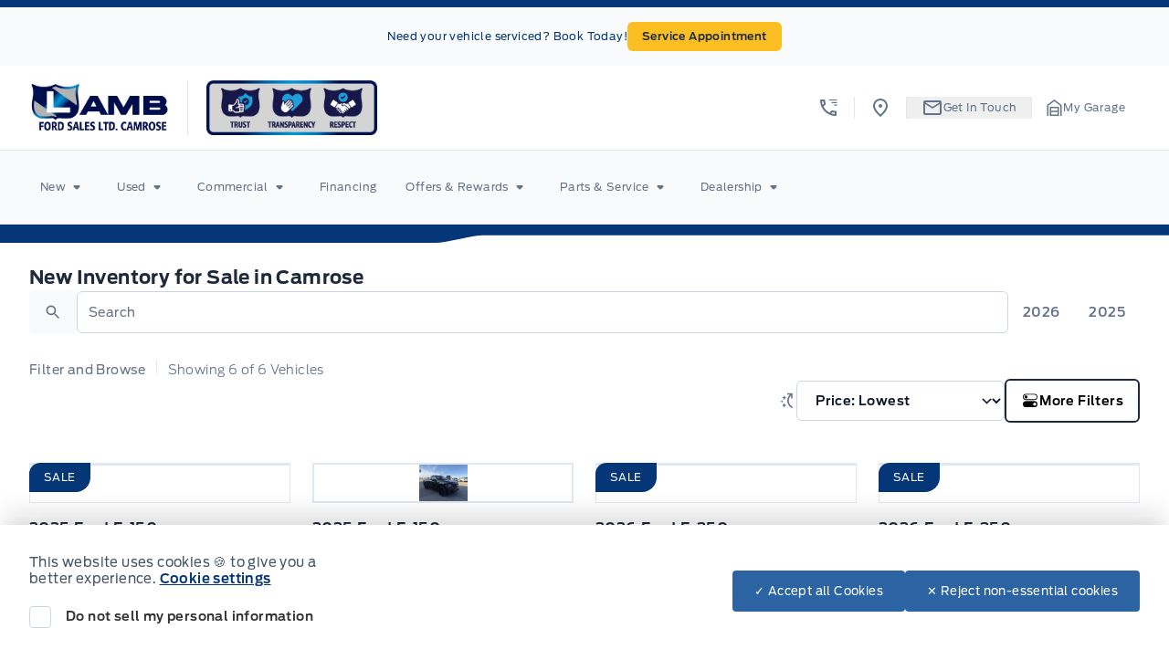

--- FILE ---
content_type: application/x-javascript;charset=utf-8
request_url: https://smetrics.ford.com/id?d_visid_ver=5.4.0&d_fieldgroup=A&mcorgid=EFD95E09512D2A8E0A490D4D%40AdobeOrg&mid=43948956697062868323001671403470064332&ts=1768738985035
body_size: -43
content:
{"mid":"43948956697062868323001671403470064332"}

--- FILE ---
content_type: application/x-javascript;charset=utf-8
request_url: https://smetrics.ford.com/b/ss/fmcdealerconnectca/10/JS-2.5.0-LEWM/s25279672889954?AQB=1&ndh=1&pf=1&callback=s_c_il[1].doPostbacks&et=1&t=18%2F0%2F2026%2012%3A23%3A9%200%200&d.&nsid=0&jsonv=1&.d&sdid=6924402BD8AAC820-3B41700DA3FDA973&mid=43948956697062868323001671403470064332&ce=UTF-8&pageName=dc%3Anew%3Asi%3Avls%3Af-150%7Cf-150-lightning%7Cf-250%7Cf-350%7Cf-450&g=https%3A%2F%2Fwww.lambford.com%2Fnew-inventory%2F%3Fdsp_model%3Df-150%252Cf-150-lightning%252Cf-250%252Cf-350%252Cf-450&cc=USD&ch=search%20inventory&events=event17%2Cevent52&c1=D%3Dv1&v1=B6047&h1=shopping%20tools%3Asearch%20inventory-vls%3Af-150%7Cf-150-lightning%7Cf-250%7Cf-350%7Cf-450&c2=D%3Dv2&v2=AB&c3=D%3Dv3&v3=B6047&c4=D%3Dv4&v4=eng&c8=typed-bookmarked&v8=typed-bookmarked&c11=D%3Dv11&v11=dc%3Anew%3Asi%3Avls&c12=D%3Dv12&c14=D%3Dv14&v14=ford&c15=D%3Dv15&v15=dc%3Acarpages%3Aca&c16=D%3Dv16&v16=%3Af-150%7Cf-150-lightning%7Cf-250%7Cf-350%7Cf-450&c19=dc%3Anew%3Asi%3Avls%3Af-150%7Cf-150-lightning%7Cf-250%7Cf-350%7Cf-450&c21=D%3Dv35&c35=dc%3Anew%3Asi%3Avls%3Af-150%7Cf-150-lightning%7Cf-250%7Cf-350%7Cf-450&v35=1&c37=201113&v38=D%3Dv8&c39=dc%3Anew%3Asi%3Avls%3Af-150%7Cf-150-lightning%7Cf-250%7Cf-350%7Cf-450&v39=v39%20no%20document.referrer%20found&v40=D%3Dv8&c48=D%3Dv8&c49=D%3Dv8&v51=%3Af-150%7Cf-150-lightning%7Cf-250%7Cf-350%7Cf-450&c52=https%3A%2F%2Fwww.lambford.com%2Fnew-inventory%2F%3Fdsp_model%3Df-150%252Cf-150-lightning%252Cf-250%252Cf-350%252Cf-450&v52=https%3A%2F%2Fwww.lambford.com%2Fnew-inventory%2F%3Fdsp_model%3Df-150%252Cf-150-lightning%252Cf-250%252Cf-350%252Cf-450&c54=D%3Dv54&v54=ui%3Arad%3Apc&v59=no%20voi&c71=mcidTO%3Asuccess%20%7C%20midType%3Aclient%20side%20mid&c72=VisitorAPI%20Present&v74=43948956697062868323001671403470064332&v75=no%20valid%20fid&s=1280x720&c=24&j=1.6&v=N&k=Y&bw=1280&bh=720&mcorgid=EFD95E09512D2A8E0A490D4D%40AdobeOrg&AQE=1
body_size: -304
content:
if(s_c_il[1].doPostbacks)s_c_il[1].doPostbacks({"status":"SUCCESS","mid":"43948956697062868323001671403470064332"});


--- FILE ---
content_type: image/svg+xml
request_url: https://www.lambford.com/content/themes/ford-oem-theme/dist/img/arrow.svg
body_size: 59
content:
<svg xmlns='http://www.w3.org/2000/svg' fill='none' viewBox='0 0 20 20'><path stroke='#0f172a' stroke-linecap='round' stroke-linejoin='round' stroke-width='1.5' d='M6 8l4 4 4-4'/></svg>

--- FILE ---
content_type: application/javascript
request_url: https://www.lambford.com/content/mu-plugins/dealersite-inventory/dist/search.js?ver=1.30.1
body_size: 121
content:
!function(){var e=document.getElementById("js-sort-select"),t=document.getElementById("js-filters-form");t&&t.addEventListener("change",function(e){["dsp_make[]","dsp_model[]"].includes(e.target.name)}),e&&e.addEventListener("change",function(n){var d=document.getElementById("js-sort-input");d&&(d.value=e.options[e.selectedIndex].dataset.sort,t.submit())})}();
//# sourceMappingURL=search.js.map